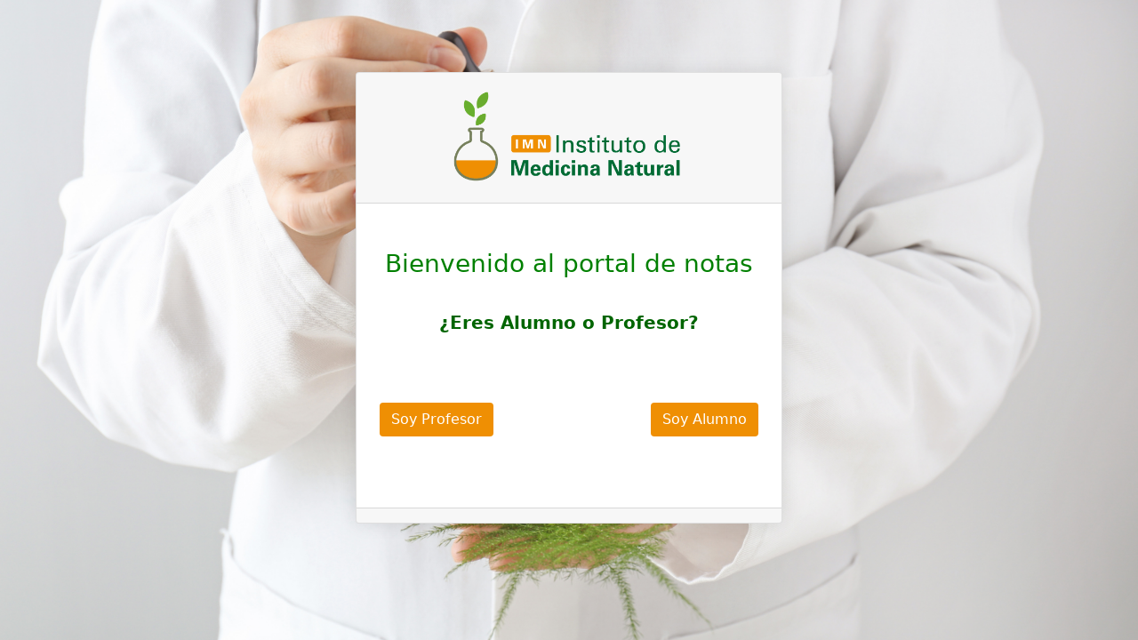

--- FILE ---
content_type: text/html; charset=utf-8
request_url: https://www.institutomedicinanatural.cl/portal_notas
body_size: 1609
content:
 


<!DOCTYPE html>
<html lang="es">
<head>
  <meta charset="UTF-8">
  <meta name="viewport" content="width=device-width, initial-scale=1.0">
  <link rel="stylesheet" href="/static/css/style.css">
  <link href="https://cdn.jsdelivr.net/npm/bootstrap@5.0.2/dist/css/bootstrap.min.css" rel="stylesheet" integrity="sha384-EVSTQN3/azprG1Anm3QDgpJLIm9Nao0Yz1ztcQTwFspd3yD65VohhpuuCOmLASjC" crossorigin="anonymous">
  <title>Portal de Notas</title>
  <style>
    .fondo {        
        background-image: url('/static/images/9.png');
        background-repeat: no-repeat;
        background-size: cover;
        background-position: center center;
        min-height: 100vh;
        background-attachment: fixed;
    }
    .form-container {
        display: none;
        position: absolute;
        top: 60%;
        left: 50%;
        padding-bottom: 10px;
        transform: translate(-50%, -50%);
        background-color: white;
        border-radius: 5px;
        z-index: 1000;
        width: 100%; 
        max-width: 595px;
        margin-top: 80px;
    }
    .form-container input[type="text"] {
        width: 85%;
        padding: 15px;
        margin-bottom: 10px;
        border: none;
        border-radius: 5px;
        background-color: #f0f9fa;
        transition: background-color 0.3s ease-in-out;
    }
    .form-container input[type="text"]:focus {
        outline: none;
        box-shadow: 0 0 0 0.25rem rgba(5, 84, 27, 0.25);
    }
  
  </style>
</head>
<body class="fondo">
    <div class="container">
        <div class="row justify-content-center align-items-center">
            <div class="card-container">
                <div class="card text-center mx-auto">
                    <div class="card-header">
                        <img class="logoFooterRegis" src="/static/images/logo.png" alt="">
                    </div>
                    <div class="card-body">
                        <br>
                        <h3 class="card-title">Bienvenido al portal de notas</h3>
                        <br>
                        <h5 class="card-text fw-bold" style="color: rgb(1, 101, 1);">¿Eres Alumno o Profesor?</h5>
                        <br>
                        <br>
                        <div class="button-container d-flex justify-content-between ">
                          <a href="/portal_notas/accounts/login/" class="btn btn-inicio btn-lg-md ">Soy Profesor</a>
                          <a href="#" class="btn btn-inicio btn-lg-md "  onclick="openForm()">Soy Alumno</a>
                      </div>
                        <br>
                        <div class="form-container" id="myForm">
                            <h3 class="text-center">Ingrese su RUT</h3>
                            <h5 class="text-center fw-bold" style="color: rgb(1, 101, 1);" >Sin puntos, con guión y dígito verificador</h5>
                            <h5 class="text-center fw-bold" style="color: rgb(1, 101, 1);" >Para extranjeros debe eliminar letras y agregar un -0</h5>
                            <br>
                              
                            <form id="form-rut" method="get">
                                <input type="hidden" name="csrfmiddlewaretoken" value="jUf03jJDGjpPgkNbc5M4dhbTz3bKj4h8tdup2bFzSyXeVI9wbTfOoxzrocisIvVY">
                                <input type="text" placeholder="Ingrese su RUT" name="rut" id="rut" required>
                                <div class="button-container">
                                    <button type="button" class="btn btn-inicio cancel" onclick="closeForm()">Cerrar</button>
                                    <button type="submit" class="btn btn-inicio">Ver Notas</button>
                                </div>
                            </form>    
                        </div>
                    </div>
                    <br>
                    <div class="card-footer text-body-secondary">
                    </div>
                </div>
            </div>
        </div>
    </div>

    <script>
        window.onload = function() {
            var mensajeError = document.querySelector('.alert-danger');
            if (mensajeError) {
                openForm();
            }
        };

        function openForm() {
            document.getElementById("myForm").style.display = "block";
        }

        function closeForm() {
            document.getElementById("myForm").style.display = "none";
        }

        document.getElementById("form-rut").addEventListener("submit", function(event) {
            event.preventDefault();

            var rutInput = document.getElementById("rut").value;
            if (validateRut(rutInput)) {
                document.getElementById("form-rut").submit();
            } else {
                alert("RUT inválido. Por favor, ingrese un RUT válido.");
            }
        });

        function validateRut(rut) {
            // Validar el formato del RUT con una expresión regular que permita letras y números
            return /^[0-9a-zA-Z]{7,14}-[0-9kK]$/.test(rut);

        }
    </script>
</body>
</html>


--- FILE ---
content_type: text/css; charset=utf-8
request_url: https://www.institutomedicinanatural.cl/static/css/style.css
body_size: 933
content:
th {
    color: #EF8F03;
    font-weight: bold;
}

.cardRegistro {
    max-width: 800px; /* Ancho máximo */
    margin-top: 30px; /* Elimina o reduce el margen superior */
    margin-bottom: 50px; /* Agrega un margen inferior si es necesario */
    box-shadow: 0px 0px 20px rgba(0, 0, 0, 0.1); /* Agrega sombra al contenedor */
    background-color: white;
    border-radius: 20px; /* Ajusta el radio de borde */
   
}


.card-body {
    min-height: 500px; /* Ajusta la altura mínima del cuerpo del formulario */
    font-size: 20px; /* Ajusta el tamaño de la fuente dentro del cuerpo del formulario */
    margin-bottom: 10px;
}

/* Estilo para el contenedor de las cards */
.card-container {
    display: flex;
    justify-content: center; /* Centra horizontalmente las cards */
    align-items: center; /* Centra verticalmente las cards */
    height: 100vh; /* Utiliza toda la altura de la ventana */
}

.card {
    width: 480px;
    margin-bottom: 50px;
    box-shadow: 0px 0px 20px rgba(0, 0, 0, 0.1);
}


@media (max-width: 1200px) {
    .card {
      max-width: 100%; /* Cambia el valor según lo que necesites */
      margin: 100px auto 50px; /* Ajusta los márgenes según lo que desees */
    }
    .form-container {
        max-width: 100%; /* Cambia el valor según lo que necesites */
        margin: 80px auto; /* Ajusta los márgenes según lo que desees */
    }
  }


@media (max-width: 991px) {
   
    .btn-lg-md {
        font-size: 50px;
        padding: 5px 5px; /* Ajusta el espaciado interno */
        margin: 10px 5px; /* Ajusta el margen entre los botones */
    }
   

}




#footer {
        
        background-color: #7f8f58; /* Color de fondo del footer */
        color: white; /* Color del texto del footer */
        padding: 20px 0; /* Espaciado interno del footer */
        text-align: center; /* Alineación del texto */
    }

#contenido {
    padding-bottom: 10px; /* Agrega un margen inferior para separar el contenido del footer */
    min-height: 60vh; 
}

    
.col-md-3 a:hover {
    color: #0e830e !important;
}

tr{
    border: 1px solid #242424
  }
  

.logo{
    height: 90px;
}

.logoFooter{
    height: 90px;
}

.logoFooterRegis{
    height: 130px;
}

h1,h2,h3{
    color:green
}


.btn{
    background-color: #EF8F03;
    color: white;
}

.btn.btn-inicio {
    background-color: #EF8F03; 
    color: white;
}

.btn.btn-inicio:hover {
    color: white;

}
.card-body{
    min-height: 250px;
}

.boton{
    margin-top: 50px;
}

.profile{
    height: 50px;
}

/* Evitar el color azul al hacer clic */
.dropdown-item:focus {
    background-color: transparent !important;
}

/* Estilo para el contenedor de botones */
.button-container {
    display: flex;
    justify-content: space-between; /* Distribuye los botones equitativamente */
    margin-top: 10px; /* Ajusta el margen superior entre el input y los botones */
    margin-left: 10px;
    margin-right: 10px;
}

  /* Estilo personalizado para las filas impares */
  .table-striped tbody tr:nth-of-type(odd) {
    background-color: #E8F7E4; /* Verde claro */
  }

  /* Estilo personalizado para el color de fondo de la tabla */
  .table, .card-body {
    background-color: #ffffff; /* Blanco */
    margin-top: 5px;
    overflow: auto;
  }

.final{
    background-color: #717c56;
}

